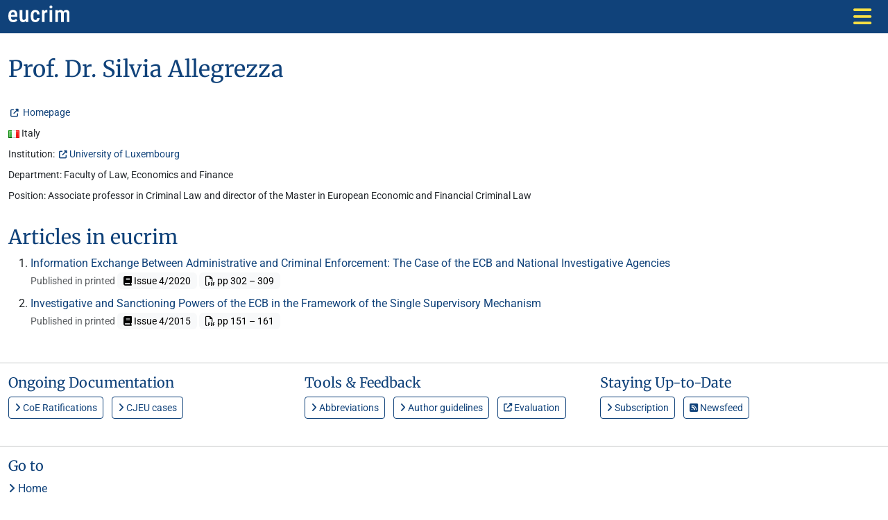

--- FILE ---
content_type: text/html; charset=utf-8
request_url: https://eucrim.eu/authors/allegrazza-silvia/
body_size: 3770
content:



<!DOCTYPE html>
<html lang="en">
    <head>
        <meta charset="utf-8">
        <meta name="viewport" content="width=device-width, initial-scale=1">
        <title>
            
                
                    Allegrezza, Silvia
                
            
            
                - eucrim
            
        </title>
        
        <link rel="alternate" type="application/rss+xml" title="RSS" href="/feed/">
        <link rel="stylesheet" href="/static/main.cbfaead309f0.css">
        <link rel="icon" type="image/png" href="/static/core/img/favicon.b08e62e28f60.png" sizes="32x32">
        
            
        

        
        




<meta property="og:type" content="article">
<meta name="twitter:card" content="summary">
<meta name="twitter:title" content="Allegrezza, Silvia">

<meta property="og:title" content="Allegrezza, Silvia">
<meta property="og:description" content="Allegrezza, Silvia">
<meta property="og:url" content="https://eucrim.eu/authors/allegrazza-silvia/">


    <meta property="og:image" content="https://eucrim.eu/static/core/img/logo/eustar_w_wortmarke_wo_subline.778c6ad421b2.png">
    <meta property="og:image:width" content="400">
    <meta property="og:image:height" content="400">
    <meta property="og:image:type" content="image/png">
    



        

        <script defer src="/static/main.ef2eb38ab6f3.js"></script>
    </head>

    <body class="">
        

        








        

        
            
            



<nav class="navbar-site navbar navbar-expand-lg sticky-top bg-primary" data-bs-theme="light">
    <div class="container">
        <a class="navbar-brand" href="/" title="eucrim">
            <img src="/static/core/img/logo/wortmarke_wo_subline_white.2801c8d1dbd3.svg" alt="eucrim">
        </a>
        <button class="border-0 navbar-toggler" type="button" data-bs-toggle="collapse" data-bs-target="#mainnav" aria-controls="mainnav" aria-expanded="false" aria-label="Toggle navigation">
            <i class="custom-navbar-toggler-icon fas fa-bars fa-xl"></i>
        </button>

        <div class="collapse navbar-collapse" id="mainnav">
            <ul class="navbar-nav me-auto">
            
                <li class="nav-item ">
                    
                        
                            <a class="nav-link " href="/news/">
                                News
                            </a>
                        
                </li>
            
                <li class="nav-item ">
                    
                        
                            <a class="nav-link " href="/events/">
                                Events
                            </a>
                        
                </li>
            
                <li class="nav-item ">
                    
                        
                            <a class="nav-link " href="/articles/">
                                Articles
                            </a>
                        
                </li>
            
                <li class="nav-item ">
                    
                        
                            <a class="nav-link " href="/issues/">
                                Issues
                            </a>
                        
                </li>
            
                <li class="nav-item  dropdown ">
                    
                        
                            <a class="nav-link" href="#" role="button" data-bs-toggle="dropdown" aria-expanded="false">
                                Documentation
                                <i class="fa-solid fa-angle-down"></i>
                              </a>
                            

<ul class="dropdown-menu">
    
    
    
    <li>
        <a class="dropdown-item" href="/documentation/ecj-eu-criminal-law-cases-overview/">
            CJEU cases
        </a>
    </li>
    
    <li>
        <a class="dropdown-item" href="/documentation/ratifications/">
            CoE Ratifications
        </a>
    </li>
    
</ul>

                        
                </li>
            
                <li class="nav-item ">
                    
                        
                            <a class="nav-link  active " href="/authors/">
                                Authors
                            </a>
                        
                </li>
            
                <li class="nav-item ">
                    
                        
                            <a class="nav-link " href="/associations/">
                                Associations
                            </a>
                        
                </li>
            
                <li class="nav-item ">
                    
                        
                            <a class="nav-link " href="/about-us/">
                                About Us
                            </a>
                        
                </li>
            
            </ul>

            <form action="/search" method="get" class="d-flex" role="search" data-bs-theme="light">
                <div class="input-group">
                    <input type="search" name="q" class="border border-0 form-control form-control-sm" placeholder="Search" aria-label="Search the site" autocomplete="off">
                    <button class="btn btn-sm bg-white text-primary" type="submit">
                        <i class="fa fa-search"></i>
                    </button>
                </div>
            </form>

        </div>
    </div>
</nav>


        

        <main>
          
<div class="container">

    <h2>
        Prof. Dr. Silvia Allegrezza 
    </h2>
    


    <div class="row mt-4">
        <div class="col-lg-6 mb-4">
            <div class="d-flex flex-row">
                
                <div class="pe-2">
                    

<div class="profile-item-details small">
    

    

    
    <div>
        <a href="https://wwwfr.uni.lu/fdef/departement_droit/equipe/silvia_allegrezza">
            Homepage
        </a>
    </div>
    

    
    <div>
        <img src="/static/flags/it.gif" alt="Italy"> Italy
    </div>
    

    
    <div>
        Institution: 
        <a href="https://wwwfr.uni.lu/">University of Luxembourg</a>
    </div>
    

    
    <div>
        Department: Faculty of Law, Economics and Finance
    </div>
    

    
    <div>
        Position: Associate professor in Criminal Law and director of the Master in European Economic and Financial Criminal Law
    </div>
    

</div>


                    
                </div>
            </div>
        </div>
        <div class="col-lg-6">
            
                <h3 id="articles">
                    Articles in eucrim
                </h3>

                <ol>
                
                    <li class="mb-2">
                        <a href="/articles/information-exchange-between-administrative-and-criminal-enforcement-case-ecb/">
                            Information Exchange Between Administrative and Criminal Enforcement: The Case of the ECB and National Investigative Agencies
                        </a>
                        <br>
                        <small class="text-muted"  title="updated 04/07/2021">
                            
                            


    
         Published in printed
        <a class="badge text-bg-light badge-issue" href="/issues/2020-04/">
            <i class="fa fa-book"></i> Issue 4/2020
        </a>
    
    
        <a
            class="badge text-bg-light badge-page-from-to"
            title="[Open in PDF] Published in printed issue 2020-4 from page 302"
            href="/media/issue/pdf/eucrim_issue_2020-04.pdf#page=52"
        >
            <i class="far fa-file-pdf"></i> pp 302 – 309
        </a>
    


                        </small>
                    </li>
                
                    <li class="mb-2">
                        <a href="/articles/investigative-and-sanctioning-powers-ecb-framework-single-supervisory-mechanism/">
                            Investigative and Sanctioning Powers of the ECB in the Framework of the Single Supervisory Mechanism
                        </a>
                        <br>
                        <small class="text-muted"  title="updated 08/12/2025">
                            
                            


    
         Published in printed
        <a class="badge text-bg-light badge-issue" href="/issues/2015-04/">
            <i class="fa fa-book"></i> Issue 4/2015
        </a>
    
    
        <a
            class="badge text-bg-light badge-page-from-to"
            title="[Open in PDF] Published in printed issue 2015-4 from page 151"
            href="/media/issue/pdf/eucrim_issue_2015-04.pdf#page=25"
        >
            <i class="far fa-file-pdf"></i> pp 151 – 161
        </a>
    


                        </small>
                    </li>
                
                </ol>
            

            
                
            

        </div>
    </div>

</div>

        </main>

        

<hr>
<footer>
    <div class="container footer-services">
        

  <div class="row">
    

      <div class="col">
        <h5>Ongoing Documentation</h5>
        <ul class="list-inline stay-informed">
          
            <li class="list-inline-item">
              <a class="btn btn-outline-primary link-no-css-icon" rel="nofollow" href="/documentation/ratifications/">
                  
                    <i class="fas fa-angle-right"></i>
                  
                  CoE Ratifications
              </a>
            </li>
          
            <li class="list-inline-item">
              <a class="btn btn-outline-primary link-no-css-icon" rel="nofollow" href="/documentation/ecj-eu-criminal-law-cases-overview/">
                  
                    <i class="fas fa-angle-right"></i>
                  
                  CJEU cases
              </a>
            </li>
          
        </ul>
    
      </div>
    

      <div class="col">
        <h5>Tools &amp; Feedback</h5>
        <ul class="list-inline stay-informed">
          
            <li class="list-inline-item">
              <a class="btn btn-outline-primary link-no-css-icon" rel="nofollow" href="/service/abbreviations/">
                  
                    <i class="fas fa-angle-right"></i>
                  
                  Abbreviations
              </a>
            </li>
          
            <li class="list-inline-item">
              <a class="btn btn-outline-primary link-no-css-icon" rel="nofollow" href="/service/submissions-and-author-guidelines/">
                  
                    <i class="fas fa-angle-right"></i>
                  
                  Author guidelines
              </a>
            </li>
          
            <li class="list-inline-item">
              <a class="btn btn-outline-primary link-no-css-icon" rel="nofollow" href="https://survey.academiccloud.de/index.php/162758">
                  
                    <i class="fas fa-external-link-alt fa-sm"></i>
                  
                  Evaluation
              </a>
            </li>
          
        </ul>
    
      </div>
    

      <div class="col">
        <h5>Staying Up-to-Date</h5>
        <ul class="list-inline stay-informed">
          
            <li class="list-inline-item">
              <a class="btn btn-outline-primary link-no-css-icon" rel="nofollow" href="/service/subscription/">
                  
                    <i class="fas fa-angle-right"></i>
                  
                  Subscription
              </a>
            </li>
          
            <li class="list-inline-item">
              <a class="btn btn-outline-primary link-no-css-icon" rel="nofollow" href="https://eucrim.eu/feed/">
                  
                    <i class="fas fa-rss-square"></i>
                  
                  Newsfeed
              </a>
            </li>
          
        </ul>
    
      </div>
    
  </div>



    </div>
    <hr>
    <div class="container footer-nav">
        <div class="row">
            <div class="col-12 col-md-6">
                <h5>Go to</h5>
                <ul class="mb-0">
                    <li>
                        <a href="/">
                          <i class="fas fa-angle-right"></i>
                          Home
                        </a>
                    </li>
                </ul>
                <nav class="row mb-4">
                    
                        
                        



    
        <div class="col-6 col-lg-3">
            <a href="/news/">
                <i class="fas fa-angle-right"></i> News
            </a>
        </div>
    
        <div class="col-6 col-lg-3">
            <a href="/events/">
                <i class="fas fa-angle-right"></i> Events
            </a>
        </div>
    
        <div class="col-6 col-lg-3">
            <a href="/articles/">
                <i class="fas fa-angle-right"></i> Articles
            </a>
        </div>
    
        <div class="col-6 col-lg-3">
            <a href="/issues/">
                <i class="fas fa-angle-right"></i> Issues
            </a>
        </div>
    
        <div class="col-6 col-lg-3">
            <a href="/documentation/">
                <i class="fas fa-angle-right"></i> Documentation
            </a>
        </div>
    
        <div class="col-6 col-lg-3">
            <a href="/authors/">
                <i class="fas fa-angle-right"></i> Authors
            </a>
        </div>
    
        <div class="col-6 col-lg-3">
            <a href="/associations/">
                <i class="fas fa-angle-right"></i> Associations
            </a>
        </div>
    
        <div class="col-6 col-lg-3">
            <a href="/about-us/">
                <i class="fas fa-angle-right"></i> About Us
            </a>
        </div>
    


                    
                </nav>
            </div>
            <div class="col-12 col-md-6 text-md-end">
                <p>
                    <img src="/static/core/img/logo/wortbildmarke_csl_en_greendark.f8bacb8ee424.svg" alt="MPI-CSL" style="height: 40px;">
                    <img src="/static/core/img/logo/olaf.5da4ff3148af.png" alt="OLAF logo" style="height: 40px;">
                </p>
                <p class="text-muted small">
                eucrim is published by the <a href="https://csl.mpg.de">Max Planck Institute for the Study of Crime, Security and Law</a> in co-operation with the Vereinigung für Europäisches Strafrecht e.V. - eucrim is co-financed by the European Commission, <a href="http://ec.europa.eu/anti-fraud/">European Anti-Fraud Office (OLAF)</a>.
                </p>
            </div>
        </div>
    </div>
    <hr>
    <div class="container footer-legals small">
        <div class="row">
            <div class="col-5">
                <span class="copyright">Copyright ©  2026</span>
                

<span class="d-inline-block ml-2 btn btn-sm btn-light">

    <a href="/admin/login/">
        <i class="fas fa-xs fa-unlock"></i> Sign in
    </a>

</span>

            </div>
            <div class="col-2 text-center">
                <ul class="list-inline social-buttons">
    
        
    
    <li>
        <a href="javascript:window.print()" title="Print">
            <i class="fa fa-print" aria-hidden="true"></i>
        </a>
    </li>
</ul>

            </div>
            <div class="col-5 text-end">
                <ul class="list-inline legals">


    
      <li class="list-inline-item">
        <a class="external" rel="nofollow" href="/service/privacy-policy/">
            Privacy Policy
        </a>
      </li>
    
      <li class="list-inline-item">
        <a class="external" rel="nofollow" href="/service/registration-information/">
            Registration Information
        </a>
      </li>
    


</ul>

            </div>
        </div>
    </div>

</footer>



        
            
        

        
            <!-- Matomo -->
            <script>
              var _paq = window._paq || [];
              _paq.push(["setDocumentTitle", document.domain + "/" + document.title]);
              _paq.push(["setCookieDomain", "*.eucrim.eu"]);
              _paq.push(["setDomains", ["*.eucrim.eu"]]);
              _paq.push(['trackPageView']);
              _paq.push(['enableLinkTracking']);
              (function() {
                var u="//piwik.csl.mpg.de/";
                _paq.push(['setTrackerUrl', u+'matomo.php']);
                _paq.push(['setSiteId', '19']);
                var d=document, g=d.createElement('script'), s=d.getElementsByTagName('script')[0];
                g.type='text/javascript'; g.async=true; g.defer=true; g.src=u+'matomo.js'; s.parentNode.insertBefore(g,s);
              })();
            </script>
            <noscript><p><img src="//piwik.csl.mpg.de/matomo.php?idsite=19&amp;rec=1" style="border:0;" alt=""></p></noscript>
            <!-- End Matomo Code -->
        

    </body>
</html>
